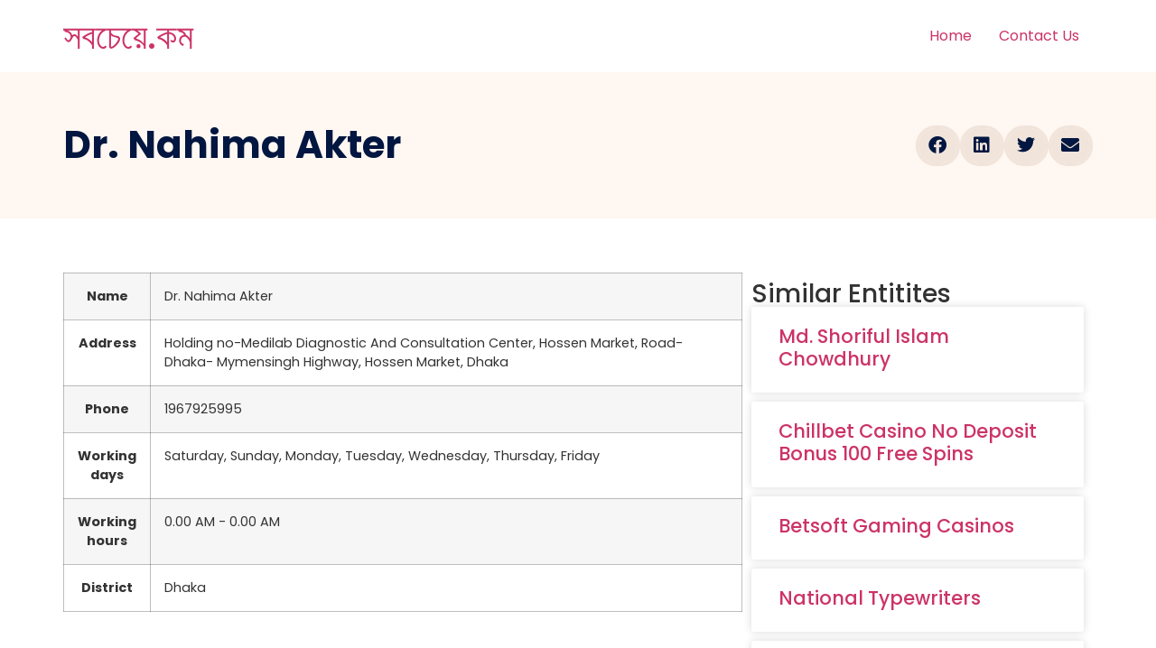

--- FILE ---
content_type: text/html; charset=UTF-8
request_url: https://www.sobcheye.com/dr-nahima-akter/
body_size: 17950
content:
<!doctype html><html lang="en-US" prefix="og: https://ogp.me/ns#"><head><script data-no-optimize="1">var litespeed_docref=sessionStorage.getItem("litespeed_docref");litespeed_docref&&(Object.defineProperty(document,"referrer",{get:function(){return litespeed_docref}}),sessionStorage.removeItem("litespeed_docref"));</script> <meta charset="UTF-8"><meta name="viewport" content="width=device-width, initial-scale=1"><link rel="profile" href="https://gmpg.org/xfn/11"><title>Dr. Nahima Akter - সবচেয়ে.কম</title><meta name="robots" content="follow, index, max-snippet:-1, max-video-preview:-1, max-image-preview:large"/><link rel="canonical" href="https://www.sobcheye.com/dr-nahima-akter/" /><meta property="og:locale" content="en_US" /><meta property="og:type" content="article" /><meta property="og:title" content="Dr. Nahima Akter - সবচেয়ে.কম" /><meta property="og:description" content="NameDr. Nahima AkterAddressHolding no-Medilab Diagnostic And Consultation Center, Hossen Market, Road-Dhaka- Mymensingh Highway, Hossen Market, DhakaPhone1967925995Working daysSaturday, Sunday, Monday, Tuesday, Wednesday, Thursday, FridayWorking hours0.00 AM - 0.00 AM District Dhaka" /><meta property="og:url" content="https://www.sobcheye.com/dr-nahima-akter/" /><meta property="og:site_name" content="সবচেয়ে.কম" /><meta property="article:tag" content="Doctors" /><meta property="article:tag" content="Gynecologist" /><meta property="article:tag" content="Medicine Specialists" /><meta property="article:tag" content="Obstetrician" /><meta property="article:section" content="Item" /><meta property="article:published_time" content="2018-08-15T13:37:06+06:00" /><meta name="twitter:card" content="summary_large_image" /><meta name="twitter:title" content="Dr. Nahima Akter - সবচেয়ে.কম" /><meta name="twitter:description" content="NameDr. Nahima AkterAddressHolding no-Medilab Diagnostic And Consultation Center, Hossen Market, Road-Dhaka- Mymensingh Highway, Hossen Market, DhakaPhone1967925995Working daysSaturday, Sunday, Monday, Tuesday, Wednesday, Thursday, FridayWorking hours0.00 AM - 0.00 AM District Dhaka" /><meta name="twitter:label1" content="Written by" /><meta name="twitter:data1" content="codist" /><meta name="twitter:label2" content="Time to read" /><meta name="twitter:data2" content="Less than a minute" /> <script type="application/ld+json" class="rank-math-schema">{"@context":"https://schema.org","@graph":[{"@type":"Organization","@id":"https://www.sobcheye.com/#organization","name":"Sobcheye.com","url":"https://sobcheye.com","email":"info@sobcheye.com"},{"@type":"WebSite","@id":"https://www.sobcheye.com/#website","url":"https://www.sobcheye.com","name":"Sobcheye.com","publisher":{"@id":"https://www.sobcheye.com/#organization"},"inLanguage":"en-US"},{"@type":"WebPage","@id":"https://www.sobcheye.com/dr-nahima-akter/#webpage","url":"https://www.sobcheye.com/dr-nahima-akter/","name":"Dr. Nahima Akter - \u09b8\u09ac\u099a\u09c7\u09df\u09c7.\u0995\u09ae","datePublished":"2018-08-15T13:37:06+06:00","dateModified":"2018-08-15T13:37:06+06:00","isPartOf":{"@id":"https://www.sobcheye.com/#website"},"inLanguage":"en-US"},{"@type":"Person","@id":"https://www.sobcheye.com/author/codist/","name":"codist","url":"https://www.sobcheye.com/author/codist/","image":{"@type":"ImageObject","@id":"https://www.sobcheye.com/wp-content/litespeed/avatar/e9144af93332b4b7245e203bf463927d.jpg?ver=1769049008","url":"https://www.sobcheye.com/wp-content/litespeed/avatar/e9144af93332b4b7245e203bf463927d.jpg?ver=1769049008","caption":"codist","inLanguage":"en-US"},"worksFor":{"@id":"https://www.sobcheye.com/#organization"}},{"@type":"BlogPosting","headline":"Dr. Nahima Akter - \u09b8\u09ac\u099a\u09c7\u09df\u09c7.\u0995\u09ae","datePublished":"2018-08-15T13:37:06+06:00","dateModified":"2018-08-15T13:37:06+06:00","author":{"@id":"https://www.sobcheye.com/author/codist/","name":"codist"},"publisher":{"@id":"https://www.sobcheye.com/#organization"},"name":"Dr. Nahima Akter - \u09b8\u09ac\u099a\u09c7\u09df\u09c7.\u0995\u09ae","@id":"https://www.sobcheye.com/dr-nahima-akter/#richSnippet","isPartOf":{"@id":"https://www.sobcheye.com/dr-nahima-akter/#webpage"},"inLanguage":"en-US","mainEntityOfPage":{"@id":"https://www.sobcheye.com/dr-nahima-akter/#webpage"}}]}</script> <link rel='dns-prefetch' href='//accounts.google.com' /><link rel="alternate" type="application/rss+xml" title="সবচেয়ে.কম &raquo; Feed" href="https://www.sobcheye.com/feed/" /><link rel="alternate" title="oEmbed (JSON)" type="application/json+oembed" href="https://www.sobcheye.com/wp-json/oembed/1.0/embed?url=https%3A%2F%2Fwww.sobcheye.com%2Fdr-nahima-akter%2F" /><link rel="alternate" title="oEmbed (XML)" type="text/xml+oembed" href="https://www.sobcheye.com/wp-json/oembed/1.0/embed?url=https%3A%2F%2Fwww.sobcheye.com%2Fdr-nahima-akter%2F&#038;format=xml" /><style id='wp-img-auto-sizes-contain-inline-css'>img:is([sizes=auto i],[sizes^="auto," i]){contain-intrinsic-size:3000px 1500px}
/*# sourceURL=wp-img-auto-sizes-contain-inline-css */</style><style id="litespeed-ccss">html{line-height:1.15;-webkit-text-size-adjust:100%}*,:after,:before{box-sizing:border-box}body{margin:0;font-family:-apple-system,BlinkMacSystemFont,Segoe UI,Roboto,Helvetica Neue,Arial,Noto Sans,sans-serif,Apple Color Emoji,Segoe UI Emoji,Segoe UI Symbol,Noto Color Emoji;font-size:1rem;font-weight:400;line-height:1.5;color:#333;background-color:#fff;-webkit-font-smoothing:antialiased;-moz-osx-font-smoothing:grayscale}h1,h3,h4{-webkit-margin-before:.5rem;margin-block-start:.5rem;-webkit-margin-after:1rem;margin-block-end:1rem;font-family:inherit;font-weight:500;line-height:1.2;color:inherit}h1{font-size:2.5rem}h3{font-size:1.75rem}h4{font-size:1.5rem}p{-webkit-margin-before:0;margin-block-start:0;-webkit-margin-after:.9rem;margin-block-end:.9rem}a{background-color:transparent;text-decoration:none;color:#c36}label{display:inline-block;line-height:1;vertical-align:middle}input{font-family:inherit;font-size:1rem;line-height:1.5;margin:0}input{overflow:visible}::-webkit-file-upload-button{-webkit-appearance:button;font:inherit}table{background-color:transparent;width:100%;-webkit-margin-after:15px;margin-block-end:15px;font-size:.9em;border-spacing:0;border-collapse:collapse}table td,table th{padding:15px;line-height:1.5;vertical-align:top;border:1px solid hsla(0,0%,50.2%,.5019607843)}table th{font-weight:700}table tbody>tr:nth-child(odd)>td,table tbody>tr:nth-child(odd)>th{background-color:hsla(0,0%,50.2%,.0705882353)}li,ul{-webkit-margin-before:0;margin-block-start:0;-webkit-margin-after:0;margin-block-end:0;border:0;outline:0;font-size:100%;vertical-align:baseline;background:0 0}.screen-reader-text{clip:rect(1px,1px,1px,1px);height:1px;overflow:hidden;position:absolute!important;width:1px;word-wrap:normal!important}.site-header{display:flex;flex-wrap:wrap;justify-content:space-between;-webkit-padding-before:1rem;padding-block-start:1rem;-webkit-padding-after:1rem;padding-block-end:1rem;position:relative}.site-header .site-navigation{justify-content:flex-end}.site-header .site-branding{display:flex;flex-direction:column;justify-content:center}.site-navigation{grid-area:nav-menu;display:flex;align-items:center;flex-grow:1}.site-navigation ul.menu{list-style-type:none;padding:0}.site-navigation ul.menu{display:flex;flex-wrap:wrap}.site-navigation ul.menu li{position:relative;display:flex}.site-navigation ul.menu li a{display:block;padding:8px 15px}.site-header:not(.dynamic-header){-webkit-margin-start:auto;margin-inline-start:auto;-webkit-margin-end:auto;margin-inline-end:auto;width:100%}@media (max-width:575px){.site-header:not(.dynamic-header){-webkit-padding-start:10px;padding-inline-start:10px;-webkit-padding-end:10px;padding-inline-end:10px}}@media (min-width:576px){.site-header:not(.dynamic-header){max-width:500px}}@media (min-width:768px){.site-header:not(.dynamic-header){max-width:600px}}@media (min-width:992px){.site-header:not(.dynamic-header){max-width:800px}}@media (min-width:1200px){.site-header:not(.dynamic-header){max-width:1140px}}.site-header+.elementor{min-height:calc(100vh - 320px)}.elementor-screen-only,.screen-reader-text{position:absolute;top:-10000em;width:1px;height:1px;margin:-1px;padding:0;overflow:hidden;clip:rect(0,0,0,0);border:0}.elementor *,.elementor :after,.elementor :before{box-sizing:border-box}.elementor a{box-shadow:none;text-decoration:none}.elementor-element{--flex-direction:initial;--flex-wrap:initial;--justify-content:initial;--align-items:initial;--align-content:initial;--gap:initial;--flex-basis:initial;--flex-grow:initial;--flex-shrink:initial;--order:initial;--align-self:initial;flex-basis:var(--flex-basis);flex-grow:var(--flex-grow);flex-shrink:var(--flex-shrink);order:var(--order);align-self:var(--align-self)}:root{--page-title-display:block}.elementor-page-title{display:var(--page-title-display)}.elementor-section{position:relative}.elementor-section .elementor-container{display:flex;margin-right:auto;margin-left:auto;position:relative}@media (max-width:1024px){.elementor-section .elementor-container{flex-wrap:wrap}}.elementor-section.elementor-section-boxed>.elementor-container{max-width:1140px}.elementor-widget-wrap{position:relative;width:100%;flex-wrap:wrap;align-content:flex-start}.elementor:not(.elementor-bc-flex-widget) .elementor-widget-wrap{display:flex}.elementor-widget-wrap>.elementor-element{width:100%}.elementor-widget{position:relative}.elementor-widget:not(:last-child){margin-bottom:20px}.elementor-column{position:relative;min-height:1px;display:flex}.elementor-column-gap-default>.elementor-column>.elementor-element-populated{padding:10px}@media (min-width:768px){.elementor-column.elementor-col-33{width:33.333%}.elementor-column.elementor-col-50{width:50%}.elementor-column.elementor-col-66{width:66.666%}.elementor-column.elementor-col-100{width:100%}}@media (max-width:767px){.elementor-column{width:100%}}.elementor-grid{display:grid;grid-column-gap:var(--grid-column-gap);grid-row-gap:var(--grid-row-gap)}.elementor-grid .elementor-grid-item{min-width:0}.elementor-grid-0 .elementor-grid{display:inline-block;width:100%;word-spacing:var(--grid-column-gap);margin-bottom:calc(-1*var(--grid-row-gap))}.elementor-grid-0 .elementor-grid .elementor-grid-item{display:inline-block;margin-bottom:var(--grid-row-gap);word-break:break-word}.elementor-grid-1 .elementor-grid{grid-template-columns:repeat(1,1fr)}@media (max-width:1024px){.elementor-grid-tablet-2 .elementor-grid{grid-template-columns:repeat(2,1fr)}}@media (max-width:767px){.elementor-grid-mobile-1 .elementor-grid{grid-template-columns:repeat(1,1fr)}}.elementor-field-group{flex-wrap:wrap;align-items:center}.elementor-field-group .elementor-field-textual{width:100%;max-width:100%;border:1px solid #69727d;background-color:transparent;color:#1f2124;vertical-align:middle;flex-grow:1}.elementor-field-group .elementor-field-textual::-moz-placeholder{color:inherit;font-family:inherit;opacity:.6}.elementor-field-textual{line-height:1.4;font-size:15px;min-height:40px;padding:5px 14px;border-radius:3px}.elementor-element{--swiper-theme-color:#000;--swiper-navigation-size:44px;--swiper-pagination-bullet-size:6px;--swiper-pagination-bullet-horizontal-gap:6px}.elementor-heading-title{padding:0;margin:0;line-height:1}.elementor-column .elementor-spacer-inner{height:var(--spacer-size)}.elementor-widget-posts:after{display:none}.elementor-posts-container:not(.elementor-posts-masonry){align-items:stretch}.elementor-posts-container .elementor-post{padding:0;margin:0}.elementor-posts .elementor-post{flex-direction:column}.elementor-posts .elementor-post__title{font-size:18px;margin:0}.elementor-posts .elementor-post__text{display:var(--item-display,block);flex-direction:column;flex-grow:1}.elementor-posts--thumbnail-top .elementor-post__text{width:100%}.elementor-posts .elementor-post{display:flex}.elementor-posts .elementor-post__card{display:flex;flex-direction:column;overflow:hidden;position:relative;background-color:#fff;width:100%;min-height:100%;border-radius:3px;border:0 solid #69727d}.elementor-posts .elementor-post__card .elementor-post__text{padding:0 30px;margin-bottom:0;margin-top:20px}.elementor-posts .elementor-post__card .elementor-post__title{font-size:21px}.elementor-posts .elementor-post__card .elementor-post__title{margin-bottom:25px}.elementor-card-shadow-yes .elementor-post__card{box-shadow:0 0 10px 0 rgba(0,0,0,.15)}.elementor-field-type-hidden{display:none}.elementor-share-buttons--color-custom.elementor-share-buttons--skin-boxed .elementor-share-btn{color:var(--e-share-buttons-primary-color,#ea4335);border-color:var(--e-share-buttons-primary-color,#ea4335)}.elementor-share-buttons--color-custom.elementor-share-buttons--skin-boxed .elementor-share-btn__icon{background-color:var(--e-share-buttons-primary-color,#ea4335);color:var(--e-share-buttons-secondary-color,#fff)}.elementor-share-buttons--skin-boxed .elementor-share-btn__icon{margin-left:-.2em}.elementor-share-buttons--skin-boxed .elementor-share-btn{border-style:solid}.elementor-share-buttons--view-icon .elementor-share-btn{justify-content:center}.elementor-share-buttons--view-icon .elementor-share-btn__icon{flex-grow:1;justify-content:center}.elementor-share-buttons--shape-circle .elementor-share-btn{border-radius:99.9em}.elementor-share-btn{overflow:hidden;font-size:10px;display:flex;align-items:center;justify-content:flex-start;height:4.5em}.elementor-share-btn__icon{display:flex;align-self:stretch;justify-content:center;align-items:center;width:4.5em;position:relative}.elementor-share-btn__icon i{font-size:var(--e-share-buttons-icon-size,1.7em)}.elementor-widget-share-buttons{text-align:var(--alignment,inherit);-moz-text-align-last:var(--alignment,inherit);text-align-last:var(--alignment,inherit)}.elementor-widget-share-buttons.elementor-grid-0 .elementor-widget-container{font-size:0}.fab,.fas{-moz-osx-font-smoothing:grayscale;-webkit-font-smoothing:antialiased;display:inline-block;font-style:normal;font-variant:normal;text-rendering:auto;line-height:1}.fa-envelope:before{content:"\f0e0"}.fa-facebook:before{content:"\f09a"}.fa-linkedin:before{content:"\f08c"}.fa-twitter:before{content:"\f099"}.fas{font-family:"Font Awesome 5 Free";font-weight:900}.fab{font-family:"Font Awesome 5 Brands";font-weight:400}.elementor-kit-67239{--e-global-color-primary:#6ec1e4;--e-global-color-secondary:#54595f;--e-global-color-text:#7a7a7a;--e-global-color-accent:#61ce70;--e-global-color-15692ea4:#4054b2;--e-global-color-554f9b7d:#23a455;--e-global-color-586ad224:#000;--e-global-color-a74f626:#fff;--e-global-typography-primary-font-family:"Roboto";--e-global-typography-primary-font-weight:600;--e-global-typography-secondary-font-family:"Roboto Slab";--e-global-typography-secondary-font-weight:400;--e-global-typography-text-font-family:"Roboto";--e-global-typography-text-font-weight:400;--e-global-typography-accent-font-family:"Roboto";--e-global-typography-accent-font-weight:500;font-family:"Poppins",Sans-serif;font-size:16px}.elementor-kit-67239 a{font-family:"Poppins",Sans-serif;letter-spacing:0px}.elementor-kit-67239 h1{font-family:"Poppins",Sans-serif;font-size:48px;text-transform:capitalize;letter-spacing:0px}.elementor-kit-67239 h3{font-family:"Poppins",Sans-serif;font-size:32px;text-transform:capitalize;letter-spacing:0px}.elementor-kit-67239 h4{font-family:"Poppins",Sans-serif;font-size:28px;text-transform:capitalize;letter-spacing:0px}.elementor-kit-67239 input:not([type=button]):not([type=submit]),.elementor-kit-67239 .elementor-field-textual{border-radius:4px}.elementor-section.elementor-section-boxed>.elementor-container{max-width:1140px}.elementor-widget:not(:last-child){margin-bottom:20px}.elementor-element{--widgets-spacing:20px}@media (max-width:1024px){.elementor-section.elementor-section-boxed>.elementor-container{max-width:1024px}}@media (max-width:767px){.elementor-section.elementor-section-boxed>.elementor-container{max-width:767px}}.elementor-67245 .elementor-element.elementor-element-c880940:not(.elementor-motion-effects-element-type-background){background-color:#fff7f1}.elementor-67245 .elementor-element.elementor-element-c880940{padding:50px 0}.elementor-67245 .elementor-element.elementor-element-7f153f45 .elementor-heading-title{color:#011640}.elementor-67245 .elementor-element.elementor-element-3545bca0{--alignment:right;--grid-side-margin:10px;--grid-column-gap:10px;--grid-row-gap:0px;--grid-bottom-margin:0px;--e-share-buttons-primary-color:#f1e4db;--e-share-buttons-secondary-color:#011640}.elementor-67245 .elementor-element.elementor-element-3545bca0 .elementor-share-btn{font-size:calc(1px*10)}.elementor-67245 .elementor-element.elementor-element-3545bca0 .elementor-share-btn__icon{--e-share-buttons-icon-size:20px}.elementor-67245 .elementor-element.elementor-element-98300df{margin-top:25px;margin-bottom:0}.elementor-67245 .elementor-element.elementor-element-6724ed6c>.elementor-element-populated{padding:0}.elementor-67245 .elementor-element.elementor-element-2641fad0:not(.elementor-motion-effects-element-type-background){background-color:#fff}.elementor-67245 .elementor-element.elementor-element-2a7c4ba2>.elementor-widget-wrap>.elementor-widget:not(.elementor-widget__width-auto):not(.elementor-widget__width-initial):not(:last-child):not(.elementor-absolute){margin-bottom:0}.elementor-67245 .elementor-element.elementor-element-2a7c4ba2>.elementor-element-populated{padding:0}.elementor-67245 .elementor-element.elementor-element-1384cc5{text-align:left}.elementor-67245 .elementor-element.elementor-element-67cf561{--spacer-size:25px}.elementor-67245 .elementor-element.elementor-element-636041b .elementor-field-group{padding-right:calc(10px/2);padding-left:calc(10px/2);margin-bottom:10px}.elementor-67245 .elementor-element.elementor-element-636041b .elementor-field-group:not(.elementor-field-type-upload) .elementor-field:not(.elementor-select-wrapper){background-color:#fff}.elementor-67245 .elementor-element.elementor-element-92694e0:after{content:"0.66"}.elementor-67245 .elementor-element.elementor-element-92694e0{--grid-column-gap:0px;--grid-row-gap:10px}.elementor-67245 .elementor-element.elementor-element-92694e0 .elementor-post__text{margin-top:20px}@media (min-width:768px){.elementor-67245 .elementor-element.elementor-element-6724ed6c{width:66%}.elementor-67245 .elementor-element.elementor-element-19c152a{width:34%}}@media (max-width:1024px){.elementor-67245 .elementor-element.elementor-element-7f153f45{text-align:left}.elementor-67245 .elementor-element.elementor-element-3545bca0{--alignment:left}.elementor-67245 .elementor-element.elementor-element-3545bca0{--grid-side-margin:12px;--grid-column-gap:12px;--grid-row-gap:0px;--grid-bottom-margin:0px}.elementor-67245 .elementor-element.elementor-element-98300df{padding:0 5%}.elementor-67245 .elementor-element.elementor-element-1384cc5>.elementor-widget-container{margin:10% 5% 0}}@media (max-width:767px){.elementor-67245 .elementor-element.elementor-element-3545bca0{--alignment:left;--grid-side-margin:12px;--grid-column-gap:12px;--grid-row-gap:12px}.elementor-67245 .elementor-element.elementor-element-3545bca0{--grid-side-margin:12px;--grid-column-gap:12px;--grid-row-gap:0px;--grid-bottom-margin:0px}.elementor-67245 .elementor-element.elementor-element-1384cc5{text-align:center}.elementor-67245 .elementor-element.elementor-element-92694e0:after{content:"0.5"}}</style><link rel="preload" data-asynced="1" data-optimized="2" as="style" onload="this.onload=null;this.rel='stylesheet'" href="https://www.sobcheye.com/wp-content/litespeed/css/6c4ee39cd610168bf4bc18ccfc659f45.css?ver=b4a08" /><script data-optimized="1" type="litespeed/javascript" data-src="https://www.sobcheye.com/wp-content/plugins/litespeed-cache/assets/js/css_async.min.js"></script> <style id='global-styles-inline-css'>:root{--wp--preset--aspect-ratio--square: 1;--wp--preset--aspect-ratio--4-3: 4/3;--wp--preset--aspect-ratio--3-4: 3/4;--wp--preset--aspect-ratio--3-2: 3/2;--wp--preset--aspect-ratio--2-3: 2/3;--wp--preset--aspect-ratio--16-9: 16/9;--wp--preset--aspect-ratio--9-16: 9/16;--wp--preset--color--black: #000000;--wp--preset--color--cyan-bluish-gray: #abb8c3;--wp--preset--color--white: #ffffff;--wp--preset--color--pale-pink: #f78da7;--wp--preset--color--vivid-red: #cf2e2e;--wp--preset--color--luminous-vivid-orange: #ff6900;--wp--preset--color--luminous-vivid-amber: #fcb900;--wp--preset--color--light-green-cyan: #7bdcb5;--wp--preset--color--vivid-green-cyan: #00d084;--wp--preset--color--pale-cyan-blue: #8ed1fc;--wp--preset--color--vivid-cyan-blue: #0693e3;--wp--preset--color--vivid-purple: #9b51e0;--wp--preset--gradient--vivid-cyan-blue-to-vivid-purple: linear-gradient(135deg,rgb(6,147,227) 0%,rgb(155,81,224) 100%);--wp--preset--gradient--light-green-cyan-to-vivid-green-cyan: linear-gradient(135deg,rgb(122,220,180) 0%,rgb(0,208,130) 100%);--wp--preset--gradient--luminous-vivid-amber-to-luminous-vivid-orange: linear-gradient(135deg,rgb(252,185,0) 0%,rgb(255,105,0) 100%);--wp--preset--gradient--luminous-vivid-orange-to-vivid-red: linear-gradient(135deg,rgb(255,105,0) 0%,rgb(207,46,46) 100%);--wp--preset--gradient--very-light-gray-to-cyan-bluish-gray: linear-gradient(135deg,rgb(238,238,238) 0%,rgb(169,184,195) 100%);--wp--preset--gradient--cool-to-warm-spectrum: linear-gradient(135deg,rgb(74,234,220) 0%,rgb(151,120,209) 20%,rgb(207,42,186) 40%,rgb(238,44,130) 60%,rgb(251,105,98) 80%,rgb(254,248,76) 100%);--wp--preset--gradient--blush-light-purple: linear-gradient(135deg,rgb(255,206,236) 0%,rgb(152,150,240) 100%);--wp--preset--gradient--blush-bordeaux: linear-gradient(135deg,rgb(254,205,165) 0%,rgb(254,45,45) 50%,rgb(107,0,62) 100%);--wp--preset--gradient--luminous-dusk: linear-gradient(135deg,rgb(255,203,112) 0%,rgb(199,81,192) 50%,rgb(65,88,208) 100%);--wp--preset--gradient--pale-ocean: linear-gradient(135deg,rgb(255,245,203) 0%,rgb(182,227,212) 50%,rgb(51,167,181) 100%);--wp--preset--gradient--electric-grass: linear-gradient(135deg,rgb(202,248,128) 0%,rgb(113,206,126) 100%);--wp--preset--gradient--midnight: linear-gradient(135deg,rgb(2,3,129) 0%,rgb(40,116,252) 100%);--wp--preset--font-size--small: 13px;--wp--preset--font-size--medium: 20px;--wp--preset--font-size--large: 36px;--wp--preset--font-size--x-large: 42px;--wp--preset--spacing--20: 0.44rem;--wp--preset--spacing--30: 0.67rem;--wp--preset--spacing--40: 1rem;--wp--preset--spacing--50: 1.5rem;--wp--preset--spacing--60: 2.25rem;--wp--preset--spacing--70: 3.38rem;--wp--preset--spacing--80: 5.06rem;--wp--preset--shadow--natural: 6px 6px 9px rgba(0, 0, 0, 0.2);--wp--preset--shadow--deep: 12px 12px 50px rgba(0, 0, 0, 0.4);--wp--preset--shadow--sharp: 6px 6px 0px rgba(0, 0, 0, 0.2);--wp--preset--shadow--outlined: 6px 6px 0px -3px rgb(255, 255, 255), 6px 6px rgb(0, 0, 0);--wp--preset--shadow--crisp: 6px 6px 0px rgb(0, 0, 0);}:root { --wp--style--global--content-size: 800px;--wp--style--global--wide-size: 1200px; }:where(body) { margin: 0; }.wp-site-blocks > .alignleft { float: left; margin-right: 2em; }.wp-site-blocks > .alignright { float: right; margin-left: 2em; }.wp-site-blocks > .aligncenter { justify-content: center; margin-left: auto; margin-right: auto; }:where(.wp-site-blocks) > * { margin-block-start: 24px; margin-block-end: 0; }:where(.wp-site-blocks) > :first-child { margin-block-start: 0; }:where(.wp-site-blocks) > :last-child { margin-block-end: 0; }:root { --wp--style--block-gap: 24px; }:root :where(.is-layout-flow) > :first-child{margin-block-start: 0;}:root :where(.is-layout-flow) > :last-child{margin-block-end: 0;}:root :where(.is-layout-flow) > *{margin-block-start: 24px;margin-block-end: 0;}:root :where(.is-layout-constrained) > :first-child{margin-block-start: 0;}:root :where(.is-layout-constrained) > :last-child{margin-block-end: 0;}:root :where(.is-layout-constrained) > *{margin-block-start: 24px;margin-block-end: 0;}:root :where(.is-layout-flex){gap: 24px;}:root :where(.is-layout-grid){gap: 24px;}.is-layout-flow > .alignleft{float: left;margin-inline-start: 0;margin-inline-end: 2em;}.is-layout-flow > .alignright{float: right;margin-inline-start: 2em;margin-inline-end: 0;}.is-layout-flow > .aligncenter{margin-left: auto !important;margin-right: auto !important;}.is-layout-constrained > .alignleft{float: left;margin-inline-start: 0;margin-inline-end: 2em;}.is-layout-constrained > .alignright{float: right;margin-inline-start: 2em;margin-inline-end: 0;}.is-layout-constrained > .aligncenter{margin-left: auto !important;margin-right: auto !important;}.is-layout-constrained > :where(:not(.alignleft):not(.alignright):not(.alignfull)){max-width: var(--wp--style--global--content-size);margin-left: auto !important;margin-right: auto !important;}.is-layout-constrained > .alignwide{max-width: var(--wp--style--global--wide-size);}body .is-layout-flex{display: flex;}.is-layout-flex{flex-wrap: wrap;align-items: center;}.is-layout-flex > :is(*, div){margin: 0;}body .is-layout-grid{display: grid;}.is-layout-grid > :is(*, div){margin: 0;}body{padding-top: 0px;padding-right: 0px;padding-bottom: 0px;padding-left: 0px;}a:where(:not(.wp-element-button)){text-decoration: underline;}:root :where(.wp-element-button, .wp-block-button__link){background-color: #32373c;border-width: 0;color: #fff;font-family: inherit;font-size: inherit;font-style: inherit;font-weight: inherit;letter-spacing: inherit;line-height: inherit;padding-top: calc(0.667em + 2px);padding-right: calc(1.333em + 2px);padding-bottom: calc(0.667em + 2px);padding-left: calc(1.333em + 2px);text-decoration: none;text-transform: inherit;}.has-black-color{color: var(--wp--preset--color--black) !important;}.has-cyan-bluish-gray-color{color: var(--wp--preset--color--cyan-bluish-gray) !important;}.has-white-color{color: var(--wp--preset--color--white) !important;}.has-pale-pink-color{color: var(--wp--preset--color--pale-pink) !important;}.has-vivid-red-color{color: var(--wp--preset--color--vivid-red) !important;}.has-luminous-vivid-orange-color{color: var(--wp--preset--color--luminous-vivid-orange) !important;}.has-luminous-vivid-amber-color{color: var(--wp--preset--color--luminous-vivid-amber) !important;}.has-light-green-cyan-color{color: var(--wp--preset--color--light-green-cyan) !important;}.has-vivid-green-cyan-color{color: var(--wp--preset--color--vivid-green-cyan) !important;}.has-pale-cyan-blue-color{color: var(--wp--preset--color--pale-cyan-blue) !important;}.has-vivid-cyan-blue-color{color: var(--wp--preset--color--vivid-cyan-blue) !important;}.has-vivid-purple-color{color: var(--wp--preset--color--vivid-purple) !important;}.has-black-background-color{background-color: var(--wp--preset--color--black) !important;}.has-cyan-bluish-gray-background-color{background-color: var(--wp--preset--color--cyan-bluish-gray) !important;}.has-white-background-color{background-color: var(--wp--preset--color--white) !important;}.has-pale-pink-background-color{background-color: var(--wp--preset--color--pale-pink) !important;}.has-vivid-red-background-color{background-color: var(--wp--preset--color--vivid-red) !important;}.has-luminous-vivid-orange-background-color{background-color: var(--wp--preset--color--luminous-vivid-orange) !important;}.has-luminous-vivid-amber-background-color{background-color: var(--wp--preset--color--luminous-vivid-amber) !important;}.has-light-green-cyan-background-color{background-color: var(--wp--preset--color--light-green-cyan) !important;}.has-vivid-green-cyan-background-color{background-color: var(--wp--preset--color--vivid-green-cyan) !important;}.has-pale-cyan-blue-background-color{background-color: var(--wp--preset--color--pale-cyan-blue) !important;}.has-vivid-cyan-blue-background-color{background-color: var(--wp--preset--color--vivid-cyan-blue) !important;}.has-vivid-purple-background-color{background-color: var(--wp--preset--color--vivid-purple) !important;}.has-black-border-color{border-color: var(--wp--preset--color--black) !important;}.has-cyan-bluish-gray-border-color{border-color: var(--wp--preset--color--cyan-bluish-gray) !important;}.has-white-border-color{border-color: var(--wp--preset--color--white) !important;}.has-pale-pink-border-color{border-color: var(--wp--preset--color--pale-pink) !important;}.has-vivid-red-border-color{border-color: var(--wp--preset--color--vivid-red) !important;}.has-luminous-vivid-orange-border-color{border-color: var(--wp--preset--color--luminous-vivid-orange) !important;}.has-luminous-vivid-amber-border-color{border-color: var(--wp--preset--color--luminous-vivid-amber) !important;}.has-light-green-cyan-border-color{border-color: var(--wp--preset--color--light-green-cyan) !important;}.has-vivid-green-cyan-border-color{border-color: var(--wp--preset--color--vivid-green-cyan) !important;}.has-pale-cyan-blue-border-color{border-color: var(--wp--preset--color--pale-cyan-blue) !important;}.has-vivid-cyan-blue-border-color{border-color: var(--wp--preset--color--vivid-cyan-blue) !important;}.has-vivid-purple-border-color{border-color: var(--wp--preset--color--vivid-purple) !important;}.has-vivid-cyan-blue-to-vivid-purple-gradient-background{background: var(--wp--preset--gradient--vivid-cyan-blue-to-vivid-purple) !important;}.has-light-green-cyan-to-vivid-green-cyan-gradient-background{background: var(--wp--preset--gradient--light-green-cyan-to-vivid-green-cyan) !important;}.has-luminous-vivid-amber-to-luminous-vivid-orange-gradient-background{background: var(--wp--preset--gradient--luminous-vivid-amber-to-luminous-vivid-orange) !important;}.has-luminous-vivid-orange-to-vivid-red-gradient-background{background: var(--wp--preset--gradient--luminous-vivid-orange-to-vivid-red) !important;}.has-very-light-gray-to-cyan-bluish-gray-gradient-background{background: var(--wp--preset--gradient--very-light-gray-to-cyan-bluish-gray) !important;}.has-cool-to-warm-spectrum-gradient-background{background: var(--wp--preset--gradient--cool-to-warm-spectrum) !important;}.has-blush-light-purple-gradient-background{background: var(--wp--preset--gradient--blush-light-purple) !important;}.has-blush-bordeaux-gradient-background{background: var(--wp--preset--gradient--blush-bordeaux) !important;}.has-luminous-dusk-gradient-background{background: var(--wp--preset--gradient--luminous-dusk) !important;}.has-pale-ocean-gradient-background{background: var(--wp--preset--gradient--pale-ocean) !important;}.has-electric-grass-gradient-background{background: var(--wp--preset--gradient--electric-grass) !important;}.has-midnight-gradient-background{background: var(--wp--preset--gradient--midnight) !important;}.has-small-font-size{font-size: var(--wp--preset--font-size--small) !important;}.has-medium-font-size{font-size: var(--wp--preset--font-size--medium) !important;}.has-large-font-size{font-size: var(--wp--preset--font-size--large) !important;}.has-x-large-font-size{font-size: var(--wp--preset--font-size--x-large) !important;}
:root :where(.wp-block-pullquote){font-size: 1.5em;line-height: 1.6;}
/*# sourceURL=global-styles-inline-css */</style><style id='elementor-frontend-inline-css'>.elementor-kit-67239{--e-global-color-primary:#6EC1E4;--e-global-color-secondary:#54595F;--e-global-color-text:#7A7A7A;--e-global-color-accent:#61CE70;--e-global-color-15692ea4:#4054B2;--e-global-color-554f9b7d:#23A455;--e-global-color-586ad224:#000;--e-global-color-a74f626:#FFF;--e-global-typography-primary-font-family:"Roboto";--e-global-typography-primary-font-weight:600;--e-global-typography-secondary-font-family:"Roboto Slab";--e-global-typography-secondary-font-weight:400;--e-global-typography-text-font-family:"Roboto";--e-global-typography-text-font-weight:400;--e-global-typography-accent-font-family:"Roboto";--e-global-typography-accent-font-weight:500;font-family:"Poppins", Sans-serif;font-size:16px;}.elementor-kit-67239 e-page-transition{background-color:#FFBC7D;}.elementor-kit-67239 a{font-family:"Poppins", Sans-serif;letter-spacing:0px;}.elementor-kit-67239 h1{font-family:"Poppins", Sans-serif;font-size:48px;text-transform:capitalize;letter-spacing:0px;}.elementor-kit-67239 h2{font-family:"Poppins", Sans-serif;font-size:36px;text-transform:capitalize;letter-spacing:0px;}.elementor-kit-67239 h3{font-family:"Poppins", Sans-serif;font-size:32px;text-transform:capitalize;letter-spacing:0px;}.elementor-kit-67239 h4{font-family:"Poppins", Sans-serif;font-size:28px;text-transform:capitalize;letter-spacing:0px;}.elementor-kit-67239 h5{font-family:"Poppins", Sans-serif;font-size:20px;text-transform:capitalize;letter-spacing:0px;}.elementor-kit-67239 h6{font-family:"Poppins", Sans-serif;font-size:14px;text-transform:capitalize;letter-spacing:0px;}.elementor-kit-67239 button,.elementor-kit-67239 input[type="button"],.elementor-kit-67239 input[type="submit"],.elementor-kit-67239 .elementor-button{font-family:"Poppins", Sans-serif;font-size:16px;font-weight:normal;text-transform:capitalize;letter-spacing:0px;border-radius:4px 4px 4px 4px;}.elementor-kit-67239 input:not([type="button"]):not([type="submit"]),.elementor-kit-67239 textarea,.elementor-kit-67239 .elementor-field-textual{border-radius:4px 4px 4px 4px;}.elementor-section.elementor-section-boxed > .elementor-container{max-width:1140px;}.e-con{--container-max-width:1140px;}.elementor-widget:not(:last-child){--kit-widget-spacing:20px;}.elementor-element{--widgets-spacing:20px 20px;--widgets-spacing-row:20px;--widgets-spacing-column:20px;}{}h1.entry-title{display:var(--page-title-display);}@media(max-width:1024px){.elementor-section.elementor-section-boxed > .elementor-container{max-width:1024px;}.e-con{--container-max-width:1024px;}}@media(max-width:767px){.elementor-section.elementor-section-boxed > .elementor-container{max-width:767px;}.e-con{--container-max-width:767px;}}/* Start custom CSS */.no-display{
    display: none; 
}/* End custom CSS */
.elementor-67336 .elementor-element.elementor-element-01ae0b0{--display:flex;--flex-direction:row;--container-widget-width:calc( ( 1 - var( --container-widget-flex-grow ) ) * 100% );--container-widget-height:100%;--container-widget-flex-grow:1;--container-widget-align-self:stretch;--flex-wrap-mobile:wrap;--justify-content:center;--align-items:center;--margin-top:100px;--margin-bottom:0px;--margin-left:0px;--margin-right:0px;}.elementor-67336 .elementor-element.elementor-element-4df2072{text-align:center;font-size:14px;}.elementor-theme-builder-content-area{height:400px;}.elementor-location-header:before, .elementor-location-footer:before{content:"";display:table;clear:both;}/* Start custom CSS for text-editor, class: .elementor-element-4df2072 */.footer__text p{
    margin: 0 !important;
}/* End custom CSS */
.elementor-67245 .elementor-element.elementor-element-6369990{--display:flex;--flex-direction:row;--container-widget-width:calc( ( 1 - var( --container-widget-flex-grow ) ) * 100% );--container-widget-height:100%;--container-widget-flex-grow:1;--container-widget-align-self:stretch;--flex-wrap-mobile:wrap;--justify-content:space-between;--align-items:center;--gap:10px 10px;--row-gap:10px;--column-gap:10px;}.elementor-67245 .elementor-element.elementor-element-6369990:not(.elementor-motion-effects-element-type-background), .elementor-67245 .elementor-element.elementor-element-6369990 > .elementor-motion-effects-container > .elementor-motion-effects-layer{background-color:#FFF7F1;}.elementor-67245 .elementor-element.elementor-element-b38ab52{margin:50px 0px calc(var(--kit-widget-spacing, 0px) + 50px) 0px;}.elementor-67245 .elementor-element.elementor-element-b38ab52 .elementor-heading-title{font-size:42px;font-weight:700;text-transform:capitalize;color:#011640;}.elementor-67245 .elementor-element.elementor-element-ab058eb{--alignment:right;--grid-side-margin:10px;--grid-column-gap:10px;--grid-row-gap:0px;--grid-bottom-margin:0px;--e-share-buttons-primary-color:#F1E4DB;--e-share-buttons-secondary-color:#011640;}.elementor-67245 .elementor-element.elementor-element-ab058eb .elementor-share-btn{font-size:calc(1px * 10);}.elementor-67245 .elementor-element.elementor-element-ab058eb .elementor-share-btn__icon{--e-share-buttons-icon-size:20px;}.elementor-67245 .elementor-element.elementor-element-174c859{--display:flex;--flex-direction:row;--container-widget-width:calc( ( 1 - var( --container-widget-flex-grow ) ) * 100% );--container-widget-height:100%;--container-widget-flex-grow:1;--container-widget-align-self:stretch;--flex-wrap-mobile:wrap;--align-items:stretch;--margin-top:50px;--margin-bottom:0px;--margin-left:0px;--margin-right:0px;}.elementor-67245 .elementor-element.elementor-element-f1425c2{--display:flex;--gap:10px 10px;--row-gap:10px;--column-gap:10px;--padding-top:0px;--padding-bottom:0px;--padding-left:0px;--padding-right:0px;}.elementor-67245 .elementor-element.elementor-element-420e07b{text-align:start;}.elementor-67245 .elementor-element.elementor-element-ed2df8a{margin:30px 0px calc(var(--kit-widget-spacing, 0px) + 0px) 0px;}.elementor-67245 .elementor-element.elementor-element-59df520 .elementor-button-content-wrapper{flex-direction:row-reverse;}.elementor-67245 .elementor-element.elementor-element-59df520 .elementor-field-group{padding-right:calc( 10px/2 );padding-left:calc( 10px/2 );margin-bottom:10px;}.elementor-67245 .elementor-element.elementor-element-59df520 .elementor-form-fields-wrapper{margin-left:calc( -10px/2 );margin-right:calc( -10px/2 );margin-bottom:-10px;}.elementor-67245 .elementor-element.elementor-element-59df520 .elementor-field-group.recaptcha_v3-bottomleft, .elementor-67245 .elementor-element.elementor-element-59df520 .elementor-field-group.recaptcha_v3-bottomright{margin-bottom:0;}body.rtl .elementor-67245 .elementor-element.elementor-element-59df520 .elementor-labels-inline .elementor-field-group > label{padding-left:0px;}body:not(.rtl) .elementor-67245 .elementor-element.elementor-element-59df520 .elementor-labels-inline .elementor-field-group > label{padding-right:0px;}body .elementor-67245 .elementor-element.elementor-element-59df520 .elementor-labels-above .elementor-field-group > label{padding-bottom:0px;}.elementor-67245 .elementor-element.elementor-element-59df520 .elementor-field-type-html{padding-bottom:0px;}.elementor-67245 .elementor-element.elementor-element-59df520 .elementor-field-group .elementor-field:not(.elementor-select-wrapper){background-color:#ffffff;}.elementor-67245 .elementor-element.elementor-element-59df520 .elementor-field-group .elementor-select-wrapper select{background-color:#ffffff;}.elementor-67245 .elementor-element.elementor-element-59df520 .e-form__buttons__wrapper__button-next{color:#ffffff;}.elementor-67245 .elementor-element.elementor-element-59df520 .elementor-button[type="submit"]{color:#ffffff;}.elementor-67245 .elementor-element.elementor-element-59df520 .elementor-button[type="submit"] svg *{fill:#ffffff;}.elementor-67245 .elementor-element.elementor-element-59df520 .e-form__buttons__wrapper__button-previous{color:#ffffff;}.elementor-67245 .elementor-element.elementor-element-59df520 .e-form__buttons__wrapper__button-next:hover{color:#ffffff;}.elementor-67245 .elementor-element.elementor-element-59df520 .elementor-button[type="submit"]:hover{color:#ffffff;}.elementor-67245 .elementor-element.elementor-element-59df520 .elementor-button[type="submit"]:hover svg *{fill:#ffffff;}.elementor-67245 .elementor-element.elementor-element-59df520 .e-form__buttons__wrapper__button-previous:hover{color:#ffffff;}.elementor-67245 .elementor-element.elementor-element-59df520{--e-form-steps-indicators-spacing:20px;--e-form-steps-indicator-padding:30px;--e-form-steps-indicator-inactive-secondary-color:#ffffff;--e-form-steps-indicator-active-secondary-color:#ffffff;--e-form-steps-indicator-completed-secondary-color:#ffffff;--e-form-steps-divider-width:1px;--e-form-steps-divider-gap:10px;}.elementor-67245 .elementor-element.elementor-element-31dd61f{margin:30px 0px calc(var(--kit-widget-spacing, 0px) + 0px) 0px;--alignment:right;--grid-side-margin:10px;--grid-column-gap:10px;--grid-row-gap:0px;--grid-bottom-margin:0px;--e-share-buttons-primary-color:#000000;}.elementor-67245 .elementor-element.elementor-element-31dd61f .elementor-share-btn{font-size:calc(1px * 10);border-width:1px;}.elementor-67245 .elementor-element.elementor-element-31dd61f .elementor-share-btn__icon{--e-share-buttons-icon-size:20px;}.elementor-67245 .elementor-element.elementor-element-b486c82{--display:flex;}.elementor-67245 .elementor-element.elementor-element-4d4f0c3{--grid-row-gap:10px;--grid-column-gap:0px;}.elementor-67245 .elementor-element.elementor-element-4d4f0c3 .elementor-posts-container .elementor-post__thumbnail{padding-bottom:calc( 0.66 * 100% );}.elementor-67245 .elementor-element.elementor-element-4d4f0c3:after{content:"0.66";}.elementor-67245 .elementor-element.elementor-element-4d4f0c3 .elementor-post__thumbnail__link{width:100%;}.elementor-67245 .elementor-element.elementor-element-4d4f0c3 .elementor-post__meta-data span + span:before{content:"•";}.elementor-67245 .elementor-element.elementor-element-4d4f0c3 .elementor-post__text{margin-top:20px;}@media(min-width:768px){.elementor-67245 .elementor-element.elementor-element-f1425c2{--width:66%;}.elementor-67245 .elementor-element.elementor-element-b486c82{--width:34%;}}@media(max-width:1024px){.elementor-67245 .elementor-element.elementor-element-b38ab52{text-align:start;}.elementor-67245 .elementor-element.elementor-element-b38ab52 .elementor-heading-title{font-size:40px;}.elementor-67245 .elementor-element.elementor-element-ab058eb{--alignment:left;} .elementor-67245 .elementor-element.elementor-element-ab058eb{--grid-side-margin:10px;--grid-column-gap:10px;--grid-row-gap:0px;--grid-bottom-margin:0px;}.elementor-67245 .elementor-element.elementor-element-174c859{--padding-top:0%;--padding-bottom:0%;--padding-left:5%;--padding-right:5%;}.elementor-67245 .elementor-element.elementor-element-31dd61f{--alignment:center;} .elementor-67245 .elementor-element.elementor-element-31dd61f{--grid-side-margin:12px;--grid-column-gap:12px;--grid-row-gap:0px;--grid-bottom-margin:0px;}}@media(max-width:767px){.elementor-67245 .elementor-element.elementor-element-6369990{--gap:0px 0px;--row-gap:0px;--column-gap:0px;}.elementor-67245 .elementor-element.elementor-element-b38ab52{margin:20px 0px calc(var(--kit-widget-spacing, 0px) + 20px) 0px;}.elementor-67245 .elementor-element.elementor-element-b38ab52 .elementor-heading-title{font-size:28px;}.elementor-67245 .elementor-element.elementor-element-ab058eb{--alignment:left;--grid-side-margin:10px;--grid-column-gap:10px;--grid-row-gap:10px;} .elementor-67245 .elementor-element.elementor-element-ab058eb{--grid-side-margin:10px;--grid-column-gap:10px;--grid-row-gap:0px;--grid-bottom-margin:0px;}.elementor-67245 .elementor-element.elementor-element-ab058eb .elementor-share-btn{font-size:calc(0.75px * 10);}.elementor-67245 .elementor-element.elementor-element-420e07b{text-align:center;}.elementor-67245 .elementor-element.elementor-element-ed2df8a .elementor-heading-title{font-size:20px;}.elementor-67245 .elementor-element.elementor-element-31dd61f{--alignment:left;--grid-side-margin:12px;--grid-column-gap:12px;--grid-row-gap:12px;} .elementor-67245 .elementor-element.elementor-element-31dd61f{--grid-side-margin:12px;--grid-column-gap:12px;--grid-row-gap:0px;--grid-bottom-margin:0px;}.elementor-67245 .elementor-element.elementor-element-4d4f0c3 .elementor-posts-container .elementor-post__thumbnail{padding-bottom:calc( 0.5 * 100% );}.elementor-67245 .elementor-element.elementor-element-4d4f0c3:after{content:"0.5";}.elementor-67245 .elementor-element.elementor-element-4d4f0c3 .elementor-post__thumbnail__link{width:100%;}}/* Start custom CSS */#main #content-wrap{
    padding-top: 0 !important;
}/* End custom CSS */
/*# sourceURL=elementor-frontend-inline-css */</style> <script type="litespeed/javascript" data-src="https://accounts.google.com/gsi/client" id="google-gsi-client-js"></script> <script type="litespeed/javascript" data-src="https://www.sobcheye.com/wp-includes/js/jquery/jquery.min.js" id="jquery-core-js"></script> <link rel="https://api.w.org/" href="https://www.sobcheye.com/wp-json/" /><link rel="alternate" title="JSON" type="application/json" href="https://www.sobcheye.com/wp-json/wp/v2/posts/61594" /><link rel="EditURI" type="application/rsd+xml" title="RSD" href="https://www.sobcheye.com/xmlrpc.php?rsd" /><meta name="generator" content="WordPress 6.9" /><link rel='shortlink' href='https://www.sobcheye.com/?p=61594' /><meta name="generator" content="Elementor 3.34.3; features: additional_custom_breakpoints; settings: css_print_method-internal, google_font-enabled, font_display-auto"><style>.e-con.e-parent:nth-of-type(n+4):not(.e-lazyloaded):not(.e-no-lazyload),
				.e-con.e-parent:nth-of-type(n+4):not(.e-lazyloaded):not(.e-no-lazyload) * {
					background-image: none !important;
				}
				@media screen and (max-height: 1024px) {
					.e-con.e-parent:nth-of-type(n+3):not(.e-lazyloaded):not(.e-no-lazyload),
					.e-con.e-parent:nth-of-type(n+3):not(.e-lazyloaded):not(.e-no-lazyload) * {
						background-image: none !important;
					}
				}
				@media screen and (max-height: 640px) {
					.e-con.e-parent:nth-of-type(n+2):not(.e-lazyloaded):not(.e-no-lazyload),
					.e-con.e-parent:nth-of-type(n+2):not(.e-lazyloaded):not(.e-no-lazyload) * {
						background-image: none !important;
					}
				}</style></head><body class="wp-singular post-template-default single single-post postid-61594 single-format-standard wp-embed-responsive wp-theme-hello-elementor hello-elementor-default elementor-default elementor-template-full-width elementor-kit-67239 elementor-page-67245"> <script type="litespeed/javascript" data-src="https://pagead2.googlesyndication.com/pagead/js/adsbygoogle.js?client=ca-pub-2034307859379171"
     crossorigin="anonymous"></script> 
<noscript><iframe data-lazyloaded="1" src="about:blank" data-litespeed-src="https://www.googletagmanager.com/ns.html?id=GTM-P3WRNC3"
height="0" width="0" style="display:none;visibility:hidden"></iframe></noscript><meta name="google-site-verification" content="YBidpTy8xzB-YV4Tml55yo4ATewxrJ6ivujLvyk7Wdo" />
 <script type="litespeed/javascript">(function(w,d,s,l,i){w[l]=w[l]||[];w[l].push({'gtm.start':new Date().getTime(),event:'gtm.js'});var f=d.getElementsByTagName(s)[0],j=d.createElement(s),dl=l!='dataLayer'?'&l='+l:'';j.async=!0;j.src='https://www.googletagmanager.com/gtm.js?id='+i+dl;f.parentNode.insertBefore(j,f)})(window,document,'script','dataLayer','GTM-P3WRNC3')</script> <a class="skip-link screen-reader-text" href="#content">Skip to content</a><header id="site-header" class="site-header"><div class="site-branding"><div class="site-title">
<a href="https://www.sobcheye.com/" title="Home" rel="home">
সবচেয়ে.কম				</a></div></div><nav class="site-navigation" aria-label="Main menu"><ul id="menu-primary-menu" class="menu"><li id="menu-item-63391" class="menu-item menu-item-type-post_type menu-item-object-page menu-item-home menu-item-63391"><a href="https://www.sobcheye.com/">Home</a></li><li id="menu-item-63394" class="menu-item menu-item-type-post_type menu-item-object-page menu-item-63394"><a href="https://www.sobcheye.com/contact-us/">Contact Us</a></li></ul></nav></header><div data-elementor-type="single" data-elementor-id="67245" class="elementor elementor-67245 elementor-location-single post-61594 post type-post status-publish format-standard hentry category-item tag-doctors tag-gynecologist tag-medicine-specialists tag-obstetrician" data-elementor-post-type="elementor_library"><div class="elementor-element elementor-element-6369990 e-flex e-con-boxed e-con e-parent" data-id="6369990" data-element_type="container" data-settings="{&quot;background_background&quot;:&quot;classic&quot;}"><div class="e-con-inner"><div class="elementor-element elementor-element-b38ab52 elementor-widget elementor-widget-theme-post-title elementor-page-title elementor-widget-heading" data-id="b38ab52" data-element_type="widget" data-widget_type="theme-post-title.default"><h1 class="elementor-heading-title elementor-size-default">Dr. Nahima Akter</h1></div><div class="elementor-element elementor-element-ab058eb elementor-share-buttons--view-icon elementor-share-buttons--skin-boxed elementor-share-buttons--color-custom elementor-share-buttons--shape-circle elementor-grid-0 elementor-widget elementor-widget-share-buttons" data-id="ab058eb" data-element_type="widget" data-widget_type="share-buttons.default"><div class="elementor-grid" role="list"><div class="elementor-grid-item" role="listitem"><div class="elementor-share-btn elementor-share-btn_facebook" role="button" tabindex="0" aria-label="Share on facebook">
<span class="elementor-share-btn__icon">
<i class="fab fa-facebook" aria-hidden="true"></i>							</span></div></div><div class="elementor-grid-item" role="listitem"><div class="elementor-share-btn elementor-share-btn_linkedin" role="button" tabindex="0" aria-label="Share on linkedin">
<span class="elementor-share-btn__icon">
<i class="fab fa-linkedin" aria-hidden="true"></i>							</span></div></div><div class="elementor-grid-item" role="listitem"><div class="elementor-share-btn elementor-share-btn_twitter" role="button" tabindex="0" aria-label="Share on twitter">
<span class="elementor-share-btn__icon">
<i class="fab fa-twitter" aria-hidden="true"></i>							</span></div></div><div class="elementor-grid-item" role="listitem"><div class="elementor-share-btn elementor-share-btn_email" role="button" tabindex="0" aria-label="Share on email">
<span class="elementor-share-btn__icon">
<i class="fas fa-envelope" aria-hidden="true"></i>							</span></div></div></div></div></div></div><div class="elementor-element elementor-element-174c859 e-flex e-con-boxed e-con e-parent" data-id="174c859" data-element_type="container"><div class="e-con-inner"><div class="elementor-element elementor-element-f1425c2 e-con-full e-flex e-con e-child" data-id="f1425c2" data-element_type="container"><div class="elementor-element elementor-element-420e07b elementor-widget elementor-widget-theme-post-content" data-id="420e07b" data-element_type="widget" data-widget_type="theme-post-content.default"><table cellspacing='0' cellpadding='0'><tr><th>Name</th><td>Dr. Nahima Akter</td></tr><tr><th>Address</th><td>Holding no-Medilab Diagnostic And Consultation Center, Hossen Market, Road-Dhaka- Mymensingh Highway, Hossen Market, Dhaka</td></tr><tr><th>Phone</th><td>1967925995</td></tr><tr><th>Working days</th><td>Saturday, Sunday, Monday, Tuesday, Wednesday, Thursday, Friday</td></tr><tr><th>Working hours</th><td>0.00 AM  - 0.00 AM</td></tr><tr><th>District</th><td> Dhaka</td></tr></table></div><div class="elementor-element elementor-element-ed2df8a elementor-widget elementor-widget-theme-post-title elementor-page-title elementor-widget-heading" data-id="ed2df8a" data-element_type="widget" data-widget_type="theme-post-title.default"><h4 class="elementor-heading-title elementor-size-default">Contact Dr. Nahima Akter</h4></div><div class="elementor-element elementor-element-59df520 elementor-button-align-start elementor-widget elementor-widget-form" data-id="59df520" data-element_type="widget" data-settings="{&quot;step_next_label&quot;:&quot;Next&quot;,&quot;step_previous_label&quot;:&quot;Previous&quot;,&quot;button_width&quot;:&quot;100&quot;,&quot;step_type&quot;:&quot;number_text&quot;,&quot;step_icon_shape&quot;:&quot;circle&quot;}" data-widget_type="form.default"><form class="elementor-form" method="post" name="Entity Contact" aria-label="Entity Contact">
<input type="hidden" name="post_id" value="67245"/>
<input type="hidden" name="form_id" value="59df520"/>
<input type="hidden" name="referer_title" value="Dr. Nahima Akter - সবচেয়ে.কম" /><input type="hidden" name="queried_id" value="61594"/><div class="elementor-form-fields-wrapper elementor-labels-"><div class="elementor-field-type-text elementor-field-group elementor-column elementor-field-group-name elementor-col-50">
<label for="form-field-name" class="elementor-field-label elementor-screen-only">
Name							</label>
<input size="1" type="text" name="form_fields[name]" id="form-field-name" class="elementor-field elementor-size-sm  elementor-field-textual" placeholder="Name"></div><div class="elementor-field-type-email elementor-field-group elementor-column elementor-field-group-email elementor-col-50 elementor-field-required">
<label for="form-field-email" class="elementor-field-label elementor-screen-only">
Email							</label>
<input size="1" type="email" name="form_fields[email]" id="form-field-email" class="elementor-field elementor-size-sm  elementor-field-textual" placeholder="Email" required="required"></div><div class="elementor-field-type-tel elementor-field-group elementor-column elementor-field-group-field_3402047 elementor-col-100 elementor-field-required">
<label for="form-field-field_3402047" class="elementor-field-label elementor-screen-only">
Phone							</label>
<input size="1" type="tel" name="form_fields[field_3402047]" id="form-field-field_3402047" class="elementor-field elementor-size-sm  elementor-field-textual" placeholder="Phone" required="required" pattern="[0-9()#&amp;+*-=.]+" title="Only numbers and phone characters (#, -, *, etc) are accepted."></div><div class="elementor-field-type-textarea elementor-field-group elementor-column elementor-field-group-message elementor-col-100">
<label for="form-field-message" class="elementor-field-label elementor-screen-only">
Message							</label><textarea class="elementor-field-textual elementor-field  elementor-size-sm" name="form_fields[message]" id="form-field-message" rows="4" placeholder="Message"></textarea></div><div class="elementor-field-type-hidden elementor-field-group elementor-column elementor-field-group-field_058e894 elementor-col-100">
<input size="1" type="hidden" name="form_fields[field_058e894]" id="form-field-field_058e894" class="elementor-field elementor-size-sm  elementor-field-textual" value="61594"></div><div class="elementor-field-type-recaptcha_v3 elementor-field-group elementor-column elementor-field-group-field_6584b6f elementor-col-100 recaptcha_v3-bottomright"><div class="elementor-field" id="form-field-field_6584b6f"><div class="elementor-g-recaptcha" data-sitekey="6Lf8SnIfAAAAAO9iY_oi_HVH1ONFEMmM6Qp6x-kq" data-type="v3" data-action="Form" data-badge="bottomright" data-size="invisible"></div></div></div><div class="elementor-field-group elementor-column elementor-field-type-submit elementor-col-100 e-form__buttons">
<button class="elementor-button elementor-size-sm" type="submit">
<span class="elementor-button-content-wrapper">
<span class="elementor-button-icon">
<i aria-hidden="true" class="far fa-paper-plane"></i>																	</span>
<span class="elementor-button-text">Send</span>
</span>
</button></div></div></form></div><div class="elementor-element elementor-element-31dd61f elementor-share-buttons--view-icon elementor-share-buttons--skin-framed elementor-share-buttons--color-custom elementor-share-buttons--shape-rounded elementor-grid-0 elementor-widget elementor-widget-share-buttons" data-id="31dd61f" data-element_type="widget" data-widget_type="share-buttons.default"><div class="elementor-grid" role="list"><div class="elementor-grid-item" role="listitem"><div class="elementor-share-btn elementor-share-btn_facebook" role="button" tabindex="0" aria-label="Share on facebook">
<span class="elementor-share-btn__icon">
<i class="fab fa-facebook" aria-hidden="true"></i>							</span></div></div><div class="elementor-grid-item" role="listitem"><div class="elementor-share-btn elementor-share-btn_linkedin" role="button" tabindex="0" aria-label="Share on linkedin">
<span class="elementor-share-btn__icon">
<i class="fab fa-linkedin" aria-hidden="true"></i>							</span></div></div><div class="elementor-grid-item" role="listitem"><div class="elementor-share-btn elementor-share-btn_twitter" role="button" tabindex="0" aria-label="Share on twitter">
<span class="elementor-share-btn__icon">
<i class="fab fa-twitter" aria-hidden="true"></i>							</span></div></div><div class="elementor-grid-item" role="listitem"><div class="elementor-share-btn elementor-share-btn_pinterest" role="button" tabindex="0" aria-label="Share on pinterest">
<span class="elementor-share-btn__icon">
<i class="fab fa-pinterest" aria-hidden="true"></i>							</span></div></div><div class="elementor-grid-item" role="listitem"><div class="elementor-share-btn elementor-share-btn_email" role="button" tabindex="0" aria-label="Share on email">
<span class="elementor-share-btn__icon">
<i class="fas fa-envelope" aria-hidden="true"></i>							</span></div></div></div></div></div><div class="elementor-element elementor-element-b486c82 e-con-full e-flex e-con e-child" data-id="b486c82" data-element_type="container"><div class="elementor-element elementor-element-e1348ac elementor-widget elementor-widget-heading" data-id="e1348ac" data-element_type="widget" data-widget_type="heading.default"><h4 class="elementor-heading-title elementor-size-default">Similar Entitites</h4></div><div class="elementor-element elementor-element-4d4f0c3 elementor-grid-1 elementor-grid-tablet-1 elementor-grid-mobile-1 elementor-posts--thumbnail-top elementor-card-shadow-yes elementor-posts__hover-gradient elementor-widget elementor-widget-posts" data-id="4d4f0c3" data-element_type="widget" data-settings="{&quot;cards_columns&quot;:&quot;1&quot;,&quot;cards_row_gap&quot;:{&quot;unit&quot;:&quot;px&quot;,&quot;size&quot;:10,&quot;sizes&quot;:[]},&quot;cards_columns_tablet&quot;:&quot;1&quot;,&quot;cards_columns_mobile&quot;:&quot;1&quot;,&quot;cards_row_gap_tablet&quot;:{&quot;unit&quot;:&quot;px&quot;,&quot;size&quot;:&quot;&quot;,&quot;sizes&quot;:[]},&quot;cards_row_gap_mobile&quot;:{&quot;unit&quot;:&quot;px&quot;,&quot;size&quot;:&quot;&quot;,&quot;sizes&quot;:[]}}" data-widget_type="posts.cards"><div class="elementor-widget-container"><div class="elementor-posts-container elementor-posts elementor-posts--skin-cards elementor-grid" role="list"><article class="elementor-post elementor-grid-item post-56773 post type-post status-publish format-standard hentry category-item tag-advocates tag-legal-advisor tag-legal-services" role="listitem"><div class="elementor-post__card"><div class="elementor-post__text"><h3 class="elementor-post__title">
<a href="https://www.sobcheye.com/md-shoriful-islam-chowdhury/" >
Md. Shoriful Islam Chowdhury			</a></h3></div></div></article><article class="elementor-post elementor-grid-item post-73736 post type-post status-publish format-standard hentry" role="listitem"><div class="elementor-post__card"><div class="elementor-post__text"><h3 class="elementor-post__title">
<a href="https://www.sobcheye.com/chillbet-casino-no-deposit-bonus-100-free-spins/" >
Chillbet Casino No Deposit Bonus 100 Free Spins			</a></h3></div></div></article><article class="elementor-post elementor-grid-item post-72630 post type-post status-publish format-standard hentry" role="listitem"><div class="elementor-post__card"><div class="elementor-post__text"><h3 class="elementor-post__title">
<a href="https://www.sobcheye.com/betsoft-gaming-casinos/" >
Betsoft Gaming Casinos			</a></h3></div></div></article><article class="elementor-post elementor-grid-item post-62110 post type-post status-publish format-standard hentry category-item tag-all-shop tag-office tag-retailers tag-shop tag-stationary-equipment" role="listitem"><div class="elementor-post__card"><div class="elementor-post__text"><h3 class="elementor-post__title">
<a href="https://www.sobcheye.com/national-typewriters/" >
National Typewriters			</a></h3></div></div></article><article class="elementor-post elementor-grid-item post-5725 post type-post status-publish format-standard hentry category-item tag-all-essentials tag-all-handymen tag-all-tailors tag-essentials tag-handyman tag-men-tailor tag-tailor tag-tailors" role="listitem"><div class="elementor-post__card"><div class="elementor-post__text"><h3 class="elementor-post__title">
<a href="https://www.sobcheye.com/al-jamia-tailors/" >
Al Jamia Tailors			</a></h3></div></div></article></div></div></div></div></div></div></div><footer data-elementor-type="footer" data-elementor-id="67336" class="elementor elementor-67336 elementor-location-footer" data-elementor-post-type="elementor_library"><div class="elementor-element elementor-element-01ae0b0 e-flex e-con-boxed e-con e-parent" data-id="01ae0b0" data-element_type="container"><div class="e-con-inner"><div class="elementor-element elementor-element-4df2072 footer__text elementor-widget elementor-widget-text-editor" data-id="4df2072" data-element_type="widget" data-widget_type="text-editor.default"><p>© Copyright 2023 &#8211; Current: Sobcheye.com | Supported by: <a href="https://www.sohopathi.com/" target="_blank" rel="follow noopener">Sohopathi</a></p></div></div></div></footer> <script type="speculationrules">{"prefetch":[{"source":"document","where":{"and":[{"href_matches":"/*"},{"not":{"href_matches":["/wp-*.php","/wp-admin/*","/wp-content/uploads/*","/wp-content/*","/wp-content/plugins/*","/wp-content/themes/hello-elementor/*","/*\\?(.+)"]}},{"not":{"selector_matches":"a[rel~=\"nofollow\"]"}},{"not":{"selector_matches":".no-prefetch, .no-prefetch a"}}]},"eagerness":"conservative"}]}</script> <div id="g_id_onload"
data-client_id="158725183208-2tae0kddrml25b651tr0an2kokrh1nk7.apps.googleusercontent.com"
data-context="signin"
data-login_uri="https://www.sobcheye.com/dr-nahima-akter/?GoogleAutoSignIn"
data-auto_select="true"
data-itp_support="true"></div>
 <script type="litespeed/javascript">const lazyloadRunObserver=()=>{const lazyloadBackgrounds=document.querySelectorAll(`.e-con.e-parent:not(.e-lazyloaded)`);const lazyloadBackgroundObserver=new IntersectionObserver((entries)=>{entries.forEach((entry)=>{if(entry.isIntersecting){let lazyloadBackground=entry.target;if(lazyloadBackground){lazyloadBackground.classList.add('e-lazyloaded')}
lazyloadBackgroundObserver.unobserve(entry.target)}})},{rootMargin:'200px 0px 200px 0px'});lazyloadBackgrounds.forEach((lazyloadBackground)=>{lazyloadBackgroundObserver.observe(lazyloadBackground)})};const events=['DOMContentLiteSpeedLoaded','elementor/lazyload/observe',];events.forEach((event)=>{document.addEventListener(event,lazyloadRunObserver)})</script> <script id="elementor-frontend-js-before" type="litespeed/javascript">var elementorFrontendConfig={"environmentMode":{"edit":!1,"wpPreview":!1,"isScriptDebug":!1},"i18n":{"shareOnFacebook":"Share on Facebook","shareOnTwitter":"Share on Twitter","pinIt":"Pin it","download":"Download","downloadImage":"Download image","fullscreen":"Fullscreen","zoom":"Zoom","share":"Share","playVideo":"Play Video","previous":"Previous","next":"Next","close":"Close","a11yCarouselPrevSlideMessage":"Previous slide","a11yCarouselNextSlideMessage":"Next slide","a11yCarouselFirstSlideMessage":"This is the first slide","a11yCarouselLastSlideMessage":"This is the last slide","a11yCarouselPaginationBulletMessage":"Go to slide"},"is_rtl":!1,"breakpoints":{"xs":0,"sm":480,"md":768,"lg":1025,"xl":1440,"xxl":1600},"responsive":{"breakpoints":{"mobile":{"label":"Mobile Portrait","value":767,"default_value":767,"direction":"max","is_enabled":!0},"mobile_extra":{"label":"Mobile Landscape","value":880,"default_value":880,"direction":"max","is_enabled":!1},"tablet":{"label":"Tablet Portrait","value":1024,"default_value":1024,"direction":"max","is_enabled":!0},"tablet_extra":{"label":"Tablet Landscape","value":1200,"default_value":1200,"direction":"max","is_enabled":!1},"laptop":{"label":"Laptop","value":1366,"default_value":1366,"direction":"max","is_enabled":!1},"widescreen":{"label":"Widescreen","value":2400,"default_value":2400,"direction":"min","is_enabled":!1}},"hasCustomBreakpoints":!1},"version":"3.34.3","is_static":!1,"experimentalFeatures":{"additional_custom_breakpoints":!0,"container":!0,"e_optimized_markup":!0,"theme_builder_v2":!0,"nested-elements":!0,"home_screen":!0,"global_classes_should_enforce_capabilities":!0,"e_variables":!0,"cloud-library":!0,"e_opt_in_v4_page":!0,"e_interactions":!0,"e_editor_one":!0,"import-export-customization":!0,"mega-menu":!0,"e_pro_variables":!0},"urls":{"assets":"https:\/\/www.sobcheye.com\/wp-content\/plugins\/elementor\/assets\/","ajaxurl":"https:\/\/www.sobcheye.com\/wp-admin\/admin-ajax.php","uploadUrl":"https:\/\/www.sobcheye.com\/wp-content\/uploads"},"nonces":{"floatingButtonsClickTracking":"41aa142cbd"},"swiperClass":"swiper","settings":{"page":[],"editorPreferences":[]},"kit":{"active_breakpoints":["viewport_mobile","viewport_tablet"],"global_image_lightbox":"yes","lightbox_enable_counter":"yes","lightbox_enable_fullscreen":"yes","lightbox_enable_zoom":"yes","lightbox_enable_share":"yes","lightbox_title_src":"title","lightbox_description_src":"description"},"post":{"id":61594,"title":"Dr.%20Nahima%20Akter%20-%20%E0%A6%B8%E0%A6%AC%E0%A6%9A%E0%A7%87%E0%A7%9F%E0%A7%87.%E0%A6%95%E0%A6%AE","excerpt":"","featuredImage":!1}}</script> <script type="litespeed/javascript" data-src="https://www.google.com/recaptcha/api.js?render=explicit&amp;ver=3.34.3" id="elementor-recaptcha_v3-api-js"></script> <script id="wp-i18n-js-after" type="litespeed/javascript">wp.i18n.setLocaleData({'text direction\u0004ltr':['ltr']})</script> <script id="elementor-pro-frontend-js-before" type="litespeed/javascript">var ElementorProFrontendConfig={"ajaxurl":"https:\/\/www.sobcheye.com\/wp-admin\/admin-ajax.php","nonce":"698a204a6a","urls":{"assets":"https:\/\/www.sobcheye.com\/wp-content\/plugins\/elementor-pro\/assets\/","rest":"https:\/\/www.sobcheye.com\/wp-json\/"},"settings":{"lazy_load_background_images":!0},"popup":{"hasPopUps":!1},"shareButtonsNetworks":{"facebook":{"title":"Facebook","has_counter":!0},"twitter":{"title":"Twitter"},"linkedin":{"title":"LinkedIn","has_counter":!0},"pinterest":{"title":"Pinterest","has_counter":!0},"reddit":{"title":"Reddit","has_counter":!0},"vk":{"title":"VK","has_counter":!0},"odnoklassniki":{"title":"OK","has_counter":!0},"tumblr":{"title":"Tumblr"},"digg":{"title":"Digg"},"skype":{"title":"Skype"},"stumbleupon":{"title":"StumbleUpon","has_counter":!0},"mix":{"title":"Mix"},"telegram":{"title":"Telegram"},"pocket":{"title":"Pocket","has_counter":!0},"xing":{"title":"XING","has_counter":!0},"whatsapp":{"title":"WhatsApp"},"email":{"title":"Email"},"print":{"title":"Print"},"x-twitter":{"title":"X"},"threads":{"title":"Threads"}},"facebook_sdk":{"lang":"en_US","app_id":""},"lottie":{"defaultAnimationUrl":"https:\/\/www.sobcheye.com\/wp-content\/plugins\/elementor-pro\/modules\/lottie\/assets\/animations\/default.json"}}</script> <script data-no-optimize="1">window.lazyLoadOptions=Object.assign({},{threshold:300},window.lazyLoadOptions||{});!function(t,e){"object"==typeof exports&&"undefined"!=typeof module?module.exports=e():"function"==typeof define&&define.amd?define(e):(t="undefined"!=typeof globalThis?globalThis:t||self).LazyLoad=e()}(this,function(){"use strict";function e(){return(e=Object.assign||function(t){for(var e=1;e<arguments.length;e++){var n,a=arguments[e];for(n in a)Object.prototype.hasOwnProperty.call(a,n)&&(t[n]=a[n])}return t}).apply(this,arguments)}function o(t){return e({},at,t)}function l(t,e){return t.getAttribute(gt+e)}function c(t){return l(t,vt)}function s(t,e){return function(t,e,n){e=gt+e;null!==n?t.setAttribute(e,n):t.removeAttribute(e)}(t,vt,e)}function i(t){return s(t,null),0}function r(t){return null===c(t)}function u(t){return c(t)===_t}function d(t,e,n,a){t&&(void 0===a?void 0===n?t(e):t(e,n):t(e,n,a))}function f(t,e){et?t.classList.add(e):t.className+=(t.className?" ":"")+e}function _(t,e){et?t.classList.remove(e):t.className=t.className.replace(new RegExp("(^|\\s+)"+e+"(\\s+|$)")," ").replace(/^\s+/,"").replace(/\s+$/,"")}function g(t){return t.llTempImage}function v(t,e){!e||(e=e._observer)&&e.unobserve(t)}function b(t,e){t&&(t.loadingCount+=e)}function p(t,e){t&&(t.toLoadCount=e)}function n(t){for(var e,n=[],a=0;e=t.children[a];a+=1)"SOURCE"===e.tagName&&n.push(e);return n}function h(t,e){(t=t.parentNode)&&"PICTURE"===t.tagName&&n(t).forEach(e)}function a(t,e){n(t).forEach(e)}function m(t){return!!t[lt]}function E(t){return t[lt]}function I(t){return delete t[lt]}function y(e,t){var n;m(e)||(n={},t.forEach(function(t){n[t]=e.getAttribute(t)}),e[lt]=n)}function L(a,t){var o;m(a)&&(o=E(a),t.forEach(function(t){var e,n;e=a,(t=o[n=t])?e.setAttribute(n,t):e.removeAttribute(n)}))}function k(t,e,n){f(t,e.class_loading),s(t,st),n&&(b(n,1),d(e.callback_loading,t,n))}function A(t,e,n){n&&t.setAttribute(e,n)}function O(t,e){A(t,rt,l(t,e.data_sizes)),A(t,it,l(t,e.data_srcset)),A(t,ot,l(t,e.data_src))}function w(t,e,n){var a=l(t,e.data_bg_multi),o=l(t,e.data_bg_multi_hidpi);(a=nt&&o?o:a)&&(t.style.backgroundImage=a,n=n,f(t=t,(e=e).class_applied),s(t,dt),n&&(e.unobserve_completed&&v(t,e),d(e.callback_applied,t,n)))}function x(t,e){!e||0<e.loadingCount||0<e.toLoadCount||d(t.callback_finish,e)}function M(t,e,n){t.addEventListener(e,n),t.llEvLisnrs[e]=n}function N(t){return!!t.llEvLisnrs}function z(t){if(N(t)){var e,n,a=t.llEvLisnrs;for(e in a){var o=a[e];n=e,o=o,t.removeEventListener(n,o)}delete t.llEvLisnrs}}function C(t,e,n){var a;delete t.llTempImage,b(n,-1),(a=n)&&--a.toLoadCount,_(t,e.class_loading),e.unobserve_completed&&v(t,n)}function R(i,r,c){var l=g(i)||i;N(l)||function(t,e,n){N(t)||(t.llEvLisnrs={});var a="VIDEO"===t.tagName?"loadeddata":"load";M(t,a,e),M(t,"error",n)}(l,function(t){var e,n,a,o;n=r,a=c,o=u(e=i),C(e,n,a),f(e,n.class_loaded),s(e,ut),d(n.callback_loaded,e,a),o||x(n,a),z(l)},function(t){var e,n,a,o;n=r,a=c,o=u(e=i),C(e,n,a),f(e,n.class_error),s(e,ft),d(n.callback_error,e,a),o||x(n,a),z(l)})}function T(t,e,n){var a,o,i,r,c;t.llTempImage=document.createElement("IMG"),R(t,e,n),m(c=t)||(c[lt]={backgroundImage:c.style.backgroundImage}),i=n,r=l(a=t,(o=e).data_bg),c=l(a,o.data_bg_hidpi),(r=nt&&c?c:r)&&(a.style.backgroundImage='url("'.concat(r,'")'),g(a).setAttribute(ot,r),k(a,o,i)),w(t,e,n)}function G(t,e,n){var a;R(t,e,n),a=e,e=n,(t=Et[(n=t).tagName])&&(t(n,a),k(n,a,e))}function D(t,e,n){var a;a=t,(-1<It.indexOf(a.tagName)?G:T)(t,e,n)}function S(t,e,n){var a;t.setAttribute("loading","lazy"),R(t,e,n),a=e,(e=Et[(n=t).tagName])&&e(n,a),s(t,_t)}function V(t){t.removeAttribute(ot),t.removeAttribute(it),t.removeAttribute(rt)}function j(t){h(t,function(t){L(t,mt)}),L(t,mt)}function F(t){var e;(e=yt[t.tagName])?e(t):m(e=t)&&(t=E(e),e.style.backgroundImage=t.backgroundImage)}function P(t,e){var n;F(t),n=e,r(e=t)||u(e)||(_(e,n.class_entered),_(e,n.class_exited),_(e,n.class_applied),_(e,n.class_loading),_(e,n.class_loaded),_(e,n.class_error)),i(t),I(t)}function U(t,e,n,a){var o;n.cancel_on_exit&&(c(t)!==st||"IMG"===t.tagName&&(z(t),h(o=t,function(t){V(t)}),V(o),j(t),_(t,n.class_loading),b(a,-1),i(t),d(n.callback_cancel,t,e,a)))}function $(t,e,n,a){var o,i,r=(i=t,0<=bt.indexOf(c(i)));s(t,"entered"),f(t,n.class_entered),_(t,n.class_exited),o=t,i=a,n.unobserve_entered&&v(o,i),d(n.callback_enter,t,e,a),r||D(t,n,a)}function q(t){return t.use_native&&"loading"in HTMLImageElement.prototype}function H(t,o,i){t.forEach(function(t){return(a=t).isIntersecting||0<a.intersectionRatio?$(t.target,t,o,i):(e=t.target,n=t,a=o,t=i,void(r(e)||(f(e,a.class_exited),U(e,n,a,t),d(a.callback_exit,e,n,t))));var e,n,a})}function B(e,n){var t;tt&&!q(e)&&(n._observer=new IntersectionObserver(function(t){H(t,e,n)},{root:(t=e).container===document?null:t.container,rootMargin:t.thresholds||t.threshold+"px"}))}function J(t){return Array.prototype.slice.call(t)}function K(t){return t.container.querySelectorAll(t.elements_selector)}function Q(t){return c(t)===ft}function W(t,e){return e=t||K(e),J(e).filter(r)}function X(e,t){var n;(n=K(e),J(n).filter(Q)).forEach(function(t){_(t,e.class_error),i(t)}),t.update()}function t(t,e){var n,a,t=o(t);this._settings=t,this.loadingCount=0,B(t,this),n=t,a=this,Y&&window.addEventListener("online",function(){X(n,a)}),this.update(e)}var Y="undefined"!=typeof window,Z=Y&&!("onscroll"in window)||"undefined"!=typeof navigator&&/(gle|ing|ro)bot|crawl|spider/i.test(navigator.userAgent),tt=Y&&"IntersectionObserver"in window,et=Y&&"classList"in document.createElement("p"),nt=Y&&1<window.devicePixelRatio,at={elements_selector:".lazy",container:Z||Y?document:null,threshold:300,thresholds:null,data_src:"src",data_srcset:"srcset",data_sizes:"sizes",data_bg:"bg",data_bg_hidpi:"bg-hidpi",data_bg_multi:"bg-multi",data_bg_multi_hidpi:"bg-multi-hidpi",data_poster:"poster",class_applied:"applied",class_loading:"litespeed-loading",class_loaded:"litespeed-loaded",class_error:"error",class_entered:"entered",class_exited:"exited",unobserve_completed:!0,unobserve_entered:!1,cancel_on_exit:!0,callback_enter:null,callback_exit:null,callback_applied:null,callback_loading:null,callback_loaded:null,callback_error:null,callback_finish:null,callback_cancel:null,use_native:!1},ot="src",it="srcset",rt="sizes",ct="poster",lt="llOriginalAttrs",st="loading",ut="loaded",dt="applied",ft="error",_t="native",gt="data-",vt="ll-status",bt=[st,ut,dt,ft],pt=[ot],ht=[ot,ct],mt=[ot,it,rt],Et={IMG:function(t,e){h(t,function(t){y(t,mt),O(t,e)}),y(t,mt),O(t,e)},IFRAME:function(t,e){y(t,pt),A(t,ot,l(t,e.data_src))},VIDEO:function(t,e){a(t,function(t){y(t,pt),A(t,ot,l(t,e.data_src))}),y(t,ht),A(t,ct,l(t,e.data_poster)),A(t,ot,l(t,e.data_src)),t.load()}},It=["IMG","IFRAME","VIDEO"],yt={IMG:j,IFRAME:function(t){L(t,pt)},VIDEO:function(t){a(t,function(t){L(t,pt)}),L(t,ht),t.load()}},Lt=["IMG","IFRAME","VIDEO"];return t.prototype={update:function(t){var e,n,a,o=this._settings,i=W(t,o);{if(p(this,i.length),!Z&&tt)return q(o)?(e=o,n=this,i.forEach(function(t){-1!==Lt.indexOf(t.tagName)&&S(t,e,n)}),void p(n,0)):(t=this._observer,o=i,t.disconnect(),a=t,void o.forEach(function(t){a.observe(t)}));this.loadAll(i)}},destroy:function(){this._observer&&this._observer.disconnect(),K(this._settings).forEach(function(t){I(t)}),delete this._observer,delete this._settings,delete this.loadingCount,delete this.toLoadCount},loadAll:function(t){var e=this,n=this._settings;W(t,n).forEach(function(t){v(t,e),D(t,n,e)})},restoreAll:function(){var e=this._settings;K(e).forEach(function(t){P(t,e)})}},t.load=function(t,e){e=o(e);D(t,e)},t.resetStatus=function(t){i(t)},t}),function(t,e){"use strict";function n(){e.body.classList.add("litespeed_lazyloaded")}function a(){console.log("[LiteSpeed] Start Lazy Load"),o=new LazyLoad(Object.assign({},t.lazyLoadOptions||{},{elements_selector:"[data-lazyloaded]",callback_finish:n})),i=function(){o.update()},t.MutationObserver&&new MutationObserver(i).observe(e.documentElement,{childList:!0,subtree:!0,attributes:!0})}var o,i;t.addEventListener?t.addEventListener("load",a,!1):t.attachEvent("onload",a)}(window,document);</script><script data-no-optimize="1">window.litespeed_ui_events=window.litespeed_ui_events||["mouseover","click","keydown","wheel","touchmove","touchstart"];var urlCreator=window.URL||window.webkitURL;function litespeed_load_delayed_js_force(){console.log("[LiteSpeed] Start Load JS Delayed"),litespeed_ui_events.forEach(e=>{window.removeEventListener(e,litespeed_load_delayed_js_force,{passive:!0})}),document.querySelectorAll("iframe[data-litespeed-src]").forEach(e=>{e.setAttribute("src",e.getAttribute("data-litespeed-src"))}),"loading"==document.readyState?window.addEventListener("DOMContentLoaded",litespeed_load_delayed_js):litespeed_load_delayed_js()}litespeed_ui_events.forEach(e=>{window.addEventListener(e,litespeed_load_delayed_js_force,{passive:!0})});async function litespeed_load_delayed_js(){let t=[];for(var d in document.querySelectorAll('script[type="litespeed/javascript"]').forEach(e=>{t.push(e)}),t)await new Promise(e=>litespeed_load_one(t[d],e));document.dispatchEvent(new Event("DOMContentLiteSpeedLoaded")),window.dispatchEvent(new Event("DOMContentLiteSpeedLoaded"))}function litespeed_load_one(t,e){console.log("[LiteSpeed] Load ",t);var d=document.createElement("script");d.addEventListener("load",e),d.addEventListener("error",e),t.getAttributeNames().forEach(e=>{"type"!=e&&d.setAttribute("data-src"==e?"src":e,t.getAttribute(e))});let a=!(d.type="text/javascript");!d.src&&t.textContent&&(d.src=litespeed_inline2src(t.textContent),a=!0),t.after(d),t.remove(),a&&e()}function litespeed_inline2src(t){try{var d=urlCreator.createObjectURL(new Blob([t.replace(/^(?:<!--)?(.*?)(?:-->)?$/gm,"$1")],{type:"text/javascript"}))}catch(e){d="data:text/javascript;base64,"+btoa(t.replace(/^(?:<!--)?(.*?)(?:-->)?$/gm,"$1"))}return d}</script><script data-no-optimize="1">var litespeed_vary=document.cookie.replace(/(?:(?:^|.*;\s*)_lscache_vary\s*\=\s*([^;]*).*$)|^.*$/,"");litespeed_vary||fetch("/wp-content/plugins/litespeed-cache/guest.vary.php",{method:"POST",cache:"no-cache",redirect:"follow"}).then(e=>e.json()).then(e=>{console.log(e),e.hasOwnProperty("reload")&&"yes"==e.reload&&(sessionStorage.setItem("litespeed_docref",document.referrer),window.location.reload(!0))});</script><script data-optimized="1" type="litespeed/javascript" data-src="https://www.sobcheye.com/wp-content/litespeed/js/33b543fb62b4d96ef5f44da1baef302a.js?ver=b4a08"></script><script defer src="https://static.cloudflareinsights.com/beacon.min.js/vcd15cbe7772f49c399c6a5babf22c1241717689176015" integrity="sha512-ZpsOmlRQV6y907TI0dKBHq9Md29nnaEIPlkf84rnaERnq6zvWvPUqr2ft8M1aS28oN72PdrCzSjY4U6VaAw1EQ==" data-cf-beacon='{"version":"2024.11.0","token":"e11514d8e018450895be51367c8a86c6","r":1,"server_timing":{"name":{"cfCacheStatus":true,"cfEdge":true,"cfExtPri":true,"cfL4":true,"cfOrigin":true,"cfSpeedBrain":true},"location_startswith":null}}' crossorigin="anonymous"></script>
</body></html>
<!-- Page optimized by LiteSpeed Cache @2026-01-28 02:50:24 -->

<!-- Page cached by LiteSpeed Cache 7.7 on 2026-01-28 02:50:24 -->
<!-- Guest Mode -->
<!-- QUIC.cloud CCSS loaded ✅ /ccss/b2c268d42e0eb08ed338e13bf9f61ee1.css -->
<!-- QUIC.cloud UCSS in queue -->